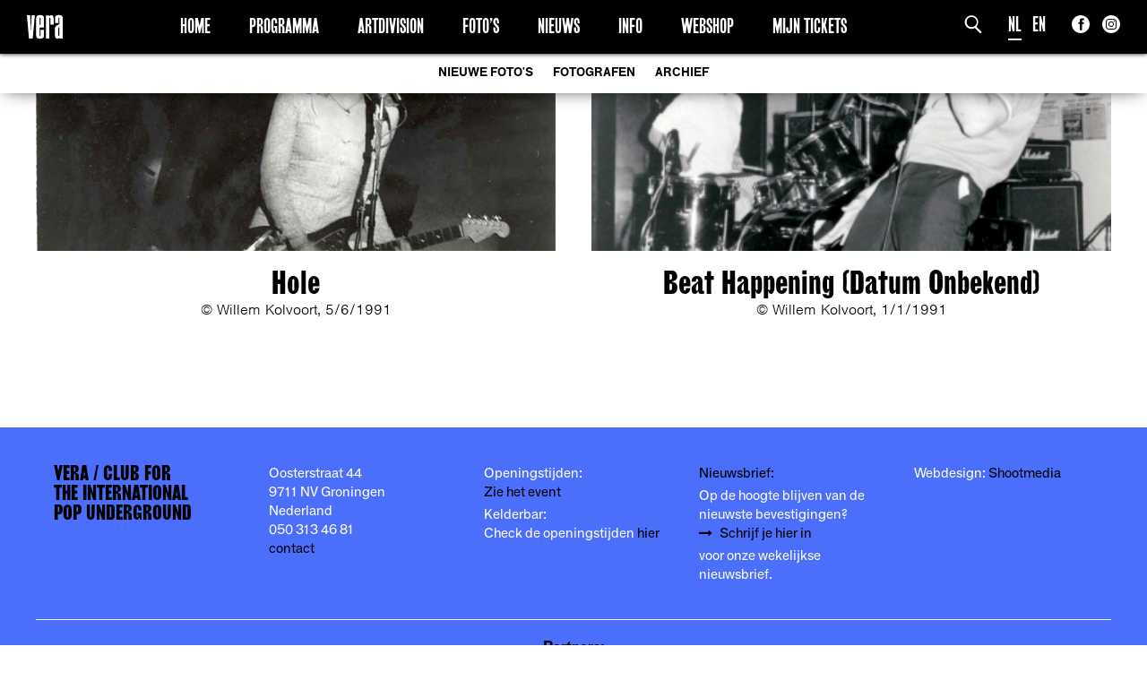

--- FILE ---
content_type: text/css; charset=utf-8
request_url: https://webfonts3.radimpesko.com/RP-W-d2166adf-558c-4242-9508-3af449c30a36
body_size: 1037
content:

/*

RP Digital Type Foundry
Subscription Service


Font Project: vera-groningen.nl

Licensee:     Arnoud Heikens
Styles:       F Grotesk Book
              F Grotesk Demi
              F Grotesk Bold
              Girott Regular
              Girott Bold
              Larish Alte Semi Bold
Domains:      vera-groningen.nl


Installation:
https://new.radimpesko.com/RP-W-d2166adf-558c-4242-9508-3af449c30a36/instructions

EULA:
https://new.radimpesko.com/licensing/web-license-subscription


The fonts and font delivery service used on this website are provided via
RP Digital Type Foundry, and are subject to the End User License Agreement
entered into by the website owner. All other parties are explicitly
restricted from using, in any manner, the font delivery service or the
licensed fonts.

The RP Digital Type Foundry Font Software is protected under domestic and
international copyright law. Modifying, decomposing, reverse engineering or
otherwise copying of RP Digital Type Foundry Font Software is illegal.

© 2016–2026 RP Digital Type Foundry

mail@radimpesko.com
radimpesko.com

*/
@font-face {
  font-family: "F Grotesk";
  font-style:   normal;
  font-weight:  normal;
  font-stretch: normal;
  font-display: auto;
  src:          url('https://d32riwu7ppww35.cloudfront.net/RP-W-d2166adf-558c-4242-9508-3af449c30a36/b0bbb266-e7d0-45bd-b798-d12fd3e5142b.woff2?signature=76a9901b0fcb248bd7dec00c594f51ccc78f6567') format('woff2'),
                url('https://d32riwu7ppww35.cloudfront.net/RP-W-d2166adf-558c-4242-9508-3af449c30a36/b0bbb266-e7d0-45bd-b798-d12fd3e5142b.woff?signature=76a9901b0fcb248bd7dec00c594f51ccc78f6567') format('woff'),
                url('https://d32riwu7ppww35.cloudfront.net/RP-W-d2166adf-558c-4242-9508-3af449c30a36/b0bbb266-e7d0-45bd-b798-d12fd3e5142b.eot?signature=76a9901b0fcb248bd7dec00c594f51ccc78f6567') format('embedded-opentype');
}

@font-face {
  font-family: "F Grotesk";
  font-style:   normal;
  font-weight:  700;
  font-stretch: normal;
  font-display: auto;
  src:          url('https://d32riwu7ppww35.cloudfront.net/RP-W-d2166adf-558c-4242-9508-3af449c30a36/26de8192-2e95-4045-8ced-16716d1354a3.woff2?signature=76a9901b0fcb248bd7dec00c594f51ccc78f6567') format('woff2'),
                url('https://d32riwu7ppww35.cloudfront.net/RP-W-d2166adf-558c-4242-9508-3af449c30a36/26de8192-2e95-4045-8ced-16716d1354a3.woff?signature=76a9901b0fcb248bd7dec00c594f51ccc78f6567') format('woff'),
                url('https://d32riwu7ppww35.cloudfront.net/RP-W-d2166adf-558c-4242-9508-3af449c30a36/26de8192-2e95-4045-8ced-16716d1354a3.eot?signature=76a9901b0fcb248bd7dec00c594f51ccc78f6567') format('embedded-opentype');
}

@font-face {
  font-family: "F Grotesk";
  font-style:   normal;
  font-weight:  700;
  font-stretch: normal;
  font-display: auto;
  src:          url('https://d32riwu7ppww35.cloudfront.net/RP-W-d2166adf-558c-4242-9508-3af449c30a36/ffdfef34-112f-415e-bcb7-04f292e40713.woff2?signature=76a9901b0fcb248bd7dec00c594f51ccc78f6567') format('woff2'),
                url('https://d32riwu7ppww35.cloudfront.net/RP-W-d2166adf-558c-4242-9508-3af449c30a36/ffdfef34-112f-415e-bcb7-04f292e40713.woff?signature=76a9901b0fcb248bd7dec00c594f51ccc78f6567') format('woff'),
                url('https://d32riwu7ppww35.cloudfront.net/RP-W-d2166adf-558c-4242-9508-3af449c30a36/ffdfef34-112f-415e-bcb7-04f292e40713.eot?signature=76a9901b0fcb248bd7dec00c594f51ccc78f6567') format('embedded-opentype');
}

@font-face {
  font-family: "Girott";
  font-style:   normal;
  font-weight:  400;
  font-stretch: normal;
  font-display: auto;
  src:          url('https://d32riwu7ppww35.cloudfront.net/RP-W-d2166adf-558c-4242-9508-3af449c30a36/a6454693-ff86-46d7-b45e-a92bbd604f11.woff2?signature=76a9901b0fcb248bd7dec00c594f51ccc78f6567') format('woff2'),
                url('https://d32riwu7ppww35.cloudfront.net/RP-W-d2166adf-558c-4242-9508-3af449c30a36/a6454693-ff86-46d7-b45e-a92bbd604f11.woff?signature=76a9901b0fcb248bd7dec00c594f51ccc78f6567') format('woff'),
                url('https://d32riwu7ppww35.cloudfront.net/RP-W-d2166adf-558c-4242-9508-3af449c30a36/a6454693-ff86-46d7-b45e-a92bbd604f11.eot?signature=76a9901b0fcb248bd7dec00c594f51ccc78f6567') format('embedded-opentype');
}

@font-face {
  font-family: "Girott";
  font-style:   normal;
  font-weight:  700;
  font-stretch: normal;
  font-display: auto;
  src:          url('https://d32riwu7ppww35.cloudfront.net/RP-W-d2166adf-558c-4242-9508-3af449c30a36/198d1196-0a36-4d9f-831d-d826d2d4eb7b.woff2?signature=76a9901b0fcb248bd7dec00c594f51ccc78f6567') format('woff2'),
                url('https://d32riwu7ppww35.cloudfront.net/RP-W-d2166adf-558c-4242-9508-3af449c30a36/198d1196-0a36-4d9f-831d-d826d2d4eb7b.woff?signature=76a9901b0fcb248bd7dec00c594f51ccc78f6567') format('woff'),
                url('https://d32riwu7ppww35.cloudfront.net/RP-W-d2166adf-558c-4242-9508-3af449c30a36/198d1196-0a36-4d9f-831d-d826d2d4eb7b.eot?signature=76a9901b0fcb248bd7dec00c594f51ccc78f6567') format('embedded-opentype');
}

@font-face {
  font-family: "Larish Alte";
  font-style:   normal;
  font-weight:  700;
  font-stretch: normal;
  font-display: auto;
  src:          url('https://d32riwu7ppww35.cloudfront.net/RP-W-d2166adf-558c-4242-9508-3af449c30a36/e993eccb-d6ad-43de-ae14-6fd7a64aec1f.woff2?signature=76a9901b0fcb248bd7dec00c594f51ccc78f6567') format('woff2'),
                url('https://d32riwu7ppww35.cloudfront.net/RP-W-d2166adf-558c-4242-9508-3af449c30a36/e993eccb-d6ad-43de-ae14-6fd7a64aec1f.woff?signature=76a9901b0fcb248bd7dec00c594f51ccc78f6567') format('woff'),
                url('https://d32riwu7ppww35.cloudfront.net/RP-W-d2166adf-558c-4242-9508-3af449c30a36/e993eccb-d6ad-43de-ae14-6fd7a64aec1f.eot?signature=76a9901b0fcb248bd7dec00c594f51ccc78f6567') format('embedded-opentype');
}
